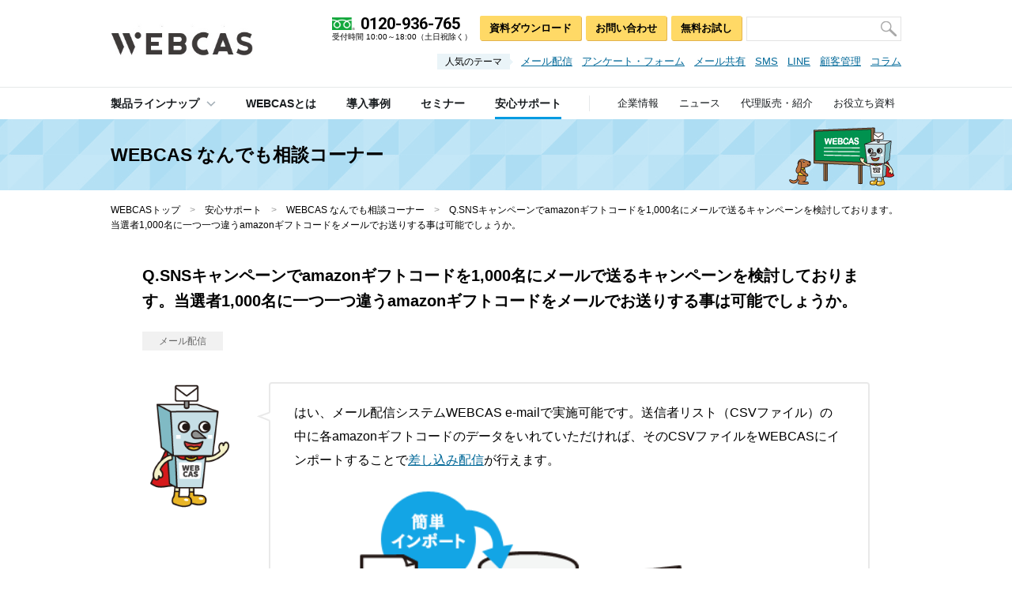

--- FILE ---
content_type: text/html; charset=UTF-8
request_url: https://www.webcas.jp/support/support1010/
body_size: 8820
content:


<!DOCTYPE html>
<html lang="ja">


			<head>
    			<meta charset="UTF-8">
    			<meta http-equiv="X-UA-Compatible" content="IE=edge">
    			<meta name="format-detection" content="telephone=no">
    			<meta name="viewport" content="width=device-width,minimum-scale=1.0,maximum-scale=1.0,user-scalable=no">
    		

<!-- Google Tag Manager -->
<script>(function(w,d,s,l,i){w[l]=w[l]||[];w[l].push({'gtm.start': new Date().getTime(),event:'gtm.js'});var f=d.getElementsByTagName(s)[0], j=d.createElement(s),dl=l!='dataLayer'?'&l='+l:'';j.async=true;j.src= 'https://www.googletagmanager.com/gtm.js?id='+i+dl;f.parentNode.insertBefore(j,f);})(window,document,'script','dataLayer','GTM-W2D9F8D');</script>
<!-- End Google Tag Manager -->
<meta name='robots' content='index, follow, max-image-preview:large, max-snippet:-1, max-video-preview:-1' />
	<style>img:is([sizes="auto" i], [sizes^="auto," i]) { contain-intrinsic-size: 3000px 1500px }</style>
	
	<!-- This site is optimized with the Yoast SEO plugin v23.9 - https://yoast.com/wordpress/plugins/seo/ -->
	<title>Q.SNSキャンペーンでamazonギフトコードを1,000名にメールで送るキャンペーンを検討しております。当選者1,000名に一つ一つ違うamazonギフトコードをメールでお送りする事は可能でしょうか。 | コミュニケーションシステムWEBCAS</title>
	<meta name="description" content="はい、メール配信システムWEBCAS e-mailで実施可能です。送信者リスト（CSVファイル）の中に各amazonギフトコードのデータをいれていただければ、そのCSVファイルをWEBCASにインポートすることで差し込み配信が行えます。" />
	<link rel="canonical" href="https://www.webcas.jp/support/support1010/" />
	<meta property="og:locale" content="ja_JP" />
	<meta property="og:type" content="article" />
	<meta property="og:title" content="Q.SNSキャンペーンでamazonギフトコードを1,000名にメールで送るキャンペーンを検討しております。当選者1,000名に一つ一つ違うamazonギフトコードをメールでお送りする事は可能でしょうか。 | コミュニケーションシステムWEBCAS" />
	<meta property="og:description" content="はい、メール配信システムWEBCAS e-mailで実施可能です。送信者リスト（CSVファイル）の中に各amazonギフトコードのデータをいれていただければ、そのCSVファイルをWEBCASにインポートすることで差し込み配信が行えます。" />
	<meta property="og:url" content="https://www.webcas.jp/support/support1010/" />
	<meta property="og:site_name" content="コミュニケーションシステムWEBCAS" />
	<meta property="article:publisher" content="https://www.facebook.com/webcasjp/" />
	<meta property="article:modified_time" content="2023-12-28T15:26:08+00:00" />
	<meta property="og:image" content="https://www.webcas.jp/wp/wp-content/uploads/webcas_fb.png" />
	<meta property="og:image:width" content="1200" />
	<meta property="og:image:height" content="630" />
	<meta property="og:image:type" content="image/png" />
	<meta name="twitter:card" content="summary_large_image" />
	<meta name="twitter:site" content="@wowworld_inc" />
	<!-- / Yoast SEO plugin. -->


<link rel='dns-prefetch' href='//fonts.googleapis.com' />
<link rel='stylesheet' id='wp-block-library-css' href='https://www.webcas.jp/wp/wp-includes/css/dist/block-library/style.min.css' type='text/css' media='all' />
<style id='classic-theme-styles-inline-css' type='text/css'>
/*! This file is auto-generated */
.wp-block-button__link{color:#fff;background-color:#32373c;border-radius:9999px;box-shadow:none;text-decoration:none;padding:calc(.667em + 2px) calc(1.333em + 2px);font-size:1.125em}.wp-block-file__button{background:#32373c;color:#fff;text-decoration:none}
</style>
<style id='global-styles-inline-css' type='text/css'>
:root{--wp--preset--aspect-ratio--square: 1;--wp--preset--aspect-ratio--4-3: 4/3;--wp--preset--aspect-ratio--3-4: 3/4;--wp--preset--aspect-ratio--3-2: 3/2;--wp--preset--aspect-ratio--2-3: 2/3;--wp--preset--aspect-ratio--16-9: 16/9;--wp--preset--aspect-ratio--9-16: 9/16;--wp--preset--color--black: #000000;--wp--preset--color--cyan-bluish-gray: #abb8c3;--wp--preset--color--white: #ffffff;--wp--preset--color--pale-pink: #f78da7;--wp--preset--color--vivid-red: #cf2e2e;--wp--preset--color--luminous-vivid-orange: #ff6900;--wp--preset--color--luminous-vivid-amber: #fcb900;--wp--preset--color--light-green-cyan: #7bdcb5;--wp--preset--color--vivid-green-cyan: #00d084;--wp--preset--color--pale-cyan-blue: #8ed1fc;--wp--preset--color--vivid-cyan-blue: #0693e3;--wp--preset--color--vivid-purple: #9b51e0;--wp--preset--gradient--vivid-cyan-blue-to-vivid-purple: linear-gradient(135deg,rgba(6,147,227,1) 0%,rgb(155,81,224) 100%);--wp--preset--gradient--light-green-cyan-to-vivid-green-cyan: linear-gradient(135deg,rgb(122,220,180) 0%,rgb(0,208,130) 100%);--wp--preset--gradient--luminous-vivid-amber-to-luminous-vivid-orange: linear-gradient(135deg,rgba(252,185,0,1) 0%,rgba(255,105,0,1) 100%);--wp--preset--gradient--luminous-vivid-orange-to-vivid-red: linear-gradient(135deg,rgba(255,105,0,1) 0%,rgb(207,46,46) 100%);--wp--preset--gradient--very-light-gray-to-cyan-bluish-gray: linear-gradient(135deg,rgb(238,238,238) 0%,rgb(169,184,195) 100%);--wp--preset--gradient--cool-to-warm-spectrum: linear-gradient(135deg,rgb(74,234,220) 0%,rgb(151,120,209) 20%,rgb(207,42,186) 40%,rgb(238,44,130) 60%,rgb(251,105,98) 80%,rgb(254,248,76) 100%);--wp--preset--gradient--blush-light-purple: linear-gradient(135deg,rgb(255,206,236) 0%,rgb(152,150,240) 100%);--wp--preset--gradient--blush-bordeaux: linear-gradient(135deg,rgb(254,205,165) 0%,rgb(254,45,45) 50%,rgb(107,0,62) 100%);--wp--preset--gradient--luminous-dusk: linear-gradient(135deg,rgb(255,203,112) 0%,rgb(199,81,192) 50%,rgb(65,88,208) 100%);--wp--preset--gradient--pale-ocean: linear-gradient(135deg,rgb(255,245,203) 0%,rgb(182,227,212) 50%,rgb(51,167,181) 100%);--wp--preset--gradient--electric-grass: linear-gradient(135deg,rgb(202,248,128) 0%,rgb(113,206,126) 100%);--wp--preset--gradient--midnight: linear-gradient(135deg,rgb(2,3,129) 0%,rgb(40,116,252) 100%);--wp--preset--font-size--small: 13px;--wp--preset--font-size--medium: 20px;--wp--preset--font-size--large: 36px;--wp--preset--font-size--x-large: 42px;--wp--preset--spacing--20: 0.44rem;--wp--preset--spacing--30: 0.67rem;--wp--preset--spacing--40: 1rem;--wp--preset--spacing--50: 1.5rem;--wp--preset--spacing--60: 2.25rem;--wp--preset--spacing--70: 3.38rem;--wp--preset--spacing--80: 5.06rem;--wp--preset--shadow--natural: 6px 6px 9px rgba(0, 0, 0, 0.2);--wp--preset--shadow--deep: 12px 12px 50px rgba(0, 0, 0, 0.4);--wp--preset--shadow--sharp: 6px 6px 0px rgba(0, 0, 0, 0.2);--wp--preset--shadow--outlined: 6px 6px 0px -3px rgba(255, 255, 255, 1), 6px 6px rgba(0, 0, 0, 1);--wp--preset--shadow--crisp: 6px 6px 0px rgba(0, 0, 0, 1);}:where(.is-layout-flex){gap: 0.5em;}:where(.is-layout-grid){gap: 0.5em;}body .is-layout-flex{display: flex;}.is-layout-flex{flex-wrap: wrap;align-items: center;}.is-layout-flex > :is(*, div){margin: 0;}body .is-layout-grid{display: grid;}.is-layout-grid > :is(*, div){margin: 0;}:where(.wp-block-columns.is-layout-flex){gap: 2em;}:where(.wp-block-columns.is-layout-grid){gap: 2em;}:where(.wp-block-post-template.is-layout-flex){gap: 1.25em;}:where(.wp-block-post-template.is-layout-grid){gap: 1.25em;}.has-black-color{color: var(--wp--preset--color--black) !important;}.has-cyan-bluish-gray-color{color: var(--wp--preset--color--cyan-bluish-gray) !important;}.has-white-color{color: var(--wp--preset--color--white) !important;}.has-pale-pink-color{color: var(--wp--preset--color--pale-pink) !important;}.has-vivid-red-color{color: var(--wp--preset--color--vivid-red) !important;}.has-luminous-vivid-orange-color{color: var(--wp--preset--color--luminous-vivid-orange) !important;}.has-luminous-vivid-amber-color{color: var(--wp--preset--color--luminous-vivid-amber) !important;}.has-light-green-cyan-color{color: var(--wp--preset--color--light-green-cyan) !important;}.has-vivid-green-cyan-color{color: var(--wp--preset--color--vivid-green-cyan) !important;}.has-pale-cyan-blue-color{color: var(--wp--preset--color--pale-cyan-blue) !important;}.has-vivid-cyan-blue-color{color: var(--wp--preset--color--vivid-cyan-blue) !important;}.has-vivid-purple-color{color: var(--wp--preset--color--vivid-purple) !important;}.has-black-background-color{background-color: var(--wp--preset--color--black) !important;}.has-cyan-bluish-gray-background-color{background-color: var(--wp--preset--color--cyan-bluish-gray) !important;}.has-white-background-color{background-color: var(--wp--preset--color--white) !important;}.has-pale-pink-background-color{background-color: var(--wp--preset--color--pale-pink) !important;}.has-vivid-red-background-color{background-color: var(--wp--preset--color--vivid-red) !important;}.has-luminous-vivid-orange-background-color{background-color: var(--wp--preset--color--luminous-vivid-orange) !important;}.has-luminous-vivid-amber-background-color{background-color: var(--wp--preset--color--luminous-vivid-amber) !important;}.has-light-green-cyan-background-color{background-color: var(--wp--preset--color--light-green-cyan) !important;}.has-vivid-green-cyan-background-color{background-color: var(--wp--preset--color--vivid-green-cyan) !important;}.has-pale-cyan-blue-background-color{background-color: var(--wp--preset--color--pale-cyan-blue) !important;}.has-vivid-cyan-blue-background-color{background-color: var(--wp--preset--color--vivid-cyan-blue) !important;}.has-vivid-purple-background-color{background-color: var(--wp--preset--color--vivid-purple) !important;}.has-black-border-color{border-color: var(--wp--preset--color--black) !important;}.has-cyan-bluish-gray-border-color{border-color: var(--wp--preset--color--cyan-bluish-gray) !important;}.has-white-border-color{border-color: var(--wp--preset--color--white) !important;}.has-pale-pink-border-color{border-color: var(--wp--preset--color--pale-pink) !important;}.has-vivid-red-border-color{border-color: var(--wp--preset--color--vivid-red) !important;}.has-luminous-vivid-orange-border-color{border-color: var(--wp--preset--color--luminous-vivid-orange) !important;}.has-luminous-vivid-amber-border-color{border-color: var(--wp--preset--color--luminous-vivid-amber) !important;}.has-light-green-cyan-border-color{border-color: var(--wp--preset--color--light-green-cyan) !important;}.has-vivid-green-cyan-border-color{border-color: var(--wp--preset--color--vivid-green-cyan) !important;}.has-pale-cyan-blue-border-color{border-color: var(--wp--preset--color--pale-cyan-blue) !important;}.has-vivid-cyan-blue-border-color{border-color: var(--wp--preset--color--vivid-cyan-blue) !important;}.has-vivid-purple-border-color{border-color: var(--wp--preset--color--vivid-purple) !important;}.has-vivid-cyan-blue-to-vivid-purple-gradient-background{background: var(--wp--preset--gradient--vivid-cyan-blue-to-vivid-purple) !important;}.has-light-green-cyan-to-vivid-green-cyan-gradient-background{background: var(--wp--preset--gradient--light-green-cyan-to-vivid-green-cyan) !important;}.has-luminous-vivid-amber-to-luminous-vivid-orange-gradient-background{background: var(--wp--preset--gradient--luminous-vivid-amber-to-luminous-vivid-orange) !important;}.has-luminous-vivid-orange-to-vivid-red-gradient-background{background: var(--wp--preset--gradient--luminous-vivid-orange-to-vivid-red) !important;}.has-very-light-gray-to-cyan-bluish-gray-gradient-background{background: var(--wp--preset--gradient--very-light-gray-to-cyan-bluish-gray) !important;}.has-cool-to-warm-spectrum-gradient-background{background: var(--wp--preset--gradient--cool-to-warm-spectrum) !important;}.has-blush-light-purple-gradient-background{background: var(--wp--preset--gradient--blush-light-purple) !important;}.has-blush-bordeaux-gradient-background{background: var(--wp--preset--gradient--blush-bordeaux) !important;}.has-luminous-dusk-gradient-background{background: var(--wp--preset--gradient--luminous-dusk) !important;}.has-pale-ocean-gradient-background{background: var(--wp--preset--gradient--pale-ocean) !important;}.has-electric-grass-gradient-background{background: var(--wp--preset--gradient--electric-grass) !important;}.has-midnight-gradient-background{background: var(--wp--preset--gradient--midnight) !important;}.has-small-font-size{font-size: var(--wp--preset--font-size--small) !important;}.has-medium-font-size{font-size: var(--wp--preset--font-size--medium) !important;}.has-large-font-size{font-size: var(--wp--preset--font-size--large) !important;}.has-x-large-font-size{font-size: var(--wp--preset--font-size--x-large) !important;}
:where(.wp-block-post-template.is-layout-flex){gap: 1.25em;}:where(.wp-block-post-template.is-layout-grid){gap: 1.25em;}
:where(.wp-block-columns.is-layout-flex){gap: 2em;}:where(.wp-block-columns.is-layout-grid){gap: 2em;}
:root :where(.wp-block-pullquote){font-size: 1.5em;line-height: 1.6;}
</style>
<link rel='stylesheet' id='otoso_css_reset-css' href='https://www.webcas.jp/common/css/reset.css' type='text/css' media='all' />
<link rel='stylesheet' id='otoso_css_screen-css' href='https://www.webcas.jp/common/css/screen.css' type='text/css' media='screen and (min-width: 769px)' />
<link rel='stylesheet' id='otoso_css_widget-css' href='https://www.webcas.jp/common/css/widget.css' type='text/css' media='screen and (min-width: 769px)' />
<link rel='stylesheet' id='otoso_css_contents-css' href='https://www.webcas.jp/common/css/contents.css' type='text/css' media='screen and (min-width: 769px)' />
<link rel='stylesheet' id='otoso_css_bxslider-css' href='https://www.webcas.jp/common/css/jquery.bxslider.css' type='text/css' media='screen and (min-width: 769px)' />
<link rel='stylesheet' id='otoso_css_screen_sp-css' href='https://www.webcas.jp/common/css/screen_sp.css' type='text/css' media='screen and (max-width: 768px) and (min-width: 0px)' />
<link rel='stylesheet' id='otoso_css_widget_sp-css' href='https://www.webcas.jp/common/css/widget_sp.css' type='text/css' media='screen and (max-width: 768px) and (min-width: 0px)' />
<link rel='stylesheet' id='otoso_css_contents_sp-css' href='https://www.webcas.jp/common/css/contents_sp.css' type='text/css' media='screen and (max-width: 768px) and (min-width: 0px)' />
<link rel='stylesheet' id='otoso_css_bxslider_sp-css' href='https://www.webcas.jp/common/css/jquery.bxslider_sp.css' type='text/css' media='screen and (max-width: 768px) and (min-width: 0px)' />
<link rel='stylesheet' id='otoso_css_googlefont-css' href='//fonts.googleapis.com/css?family=Roboto%3A400%2C400i%2C500%2C700%2C700i&#038;ver=6.7.1' type='text/css' media='all' />
<!--[if lt IE 9]>
<link rel='stylesheet' id='otoso_css_ie8-css' href='https://www.webcas.jp/common/css/ie8.css' type='text/css' media='all' />
<![endif]-->
<!--[if IE]>
<link rel='stylesheet' id='otoso_css_ie-css' href='https://www.webcas.jp/common/css/ie.css' type='text/css' media='all' />
<![endif]-->
<script type="text/javascript" src="https://www.webcas.jp/common/lib/jquery.js" id="otoso_js_jquery-js"></script>
<script type="text/javascript" src="https://www.webcas.jp/common/lib/jquery.easing.js" id="otoso_js_jquery_easing-js"></script>
<script type="text/javascript" src="https://www.webcas.jp/common/lib/jquery.tile.js" id="otoso_js_jquery_tile-js"></script>
<script type="text/javascript" src="https://www.webcas.jp/common/lib/jquery.bxslider.js" id="otoso_js_jquery_bxslider-js"></script>
<script type="text/javascript" src="https://www.webcas.jp/common/lib/jquery.ba-hashchange.js" id="otoso_js_hash-js"></script>
<script type="text/javascript" src="https://www.webcas.jp/common/lib/scroller.js" id="otoso_js_scroller-js"></script>
<script type="text/javascript" src="https://www.webcas.jp/common/lib/rollover.js" id="otoso_js_rollover-js"></script>
<script type="text/javascript" src="https://www.webcas.jp/common/js/common.js" id="otoso_js_common-js"></script>
<!--[if lt IE 9]>
<script type="text/javascript" src="https://www.webcas.jp/common/lib/html5shiv.js" id="otoso_js_html5shiv-js"></script>
<![endif]-->
<!--[if lt IE 9]>
<script type="text/javascript" src="https://www.webcas.jp/common/lib/selectivizr.js" id="otoso_js_selectivizr-js"></script>
<![endif]-->
<style type="text/css">.recentcomments a{display:inline !important;padding:0 !important;margin:0 !important;}</style><script type="application/ld+json">
                    {
				      "@context": "https://schema.org",
				      "@type": "BreadcrumbList",
				      "itemListElement": [{
					"@type": "ListItem",
		            "position": 1,
					"name": "WEBCASトップ",
					"item": "https://www.webcas.jp"},{
					"@type": "ListItem",
		            "position": 2,
					"name": "安心サポート",
					"item": "https://www.webcas.jp/contact/"},{
					"@type": "ListItem",
		            "position": 3,
					"name": "WEBCAS なんでも相談コーナー",
					"item": "https://www.webcas.jp/support/"},{
					"@type": "ListItem",
		            "position": 4,
					"name": "Q.SNSキャンペーンでamazonギフトコードを1,000名にメールで送るキャンペーンを検討しております。当選者1,000名に一つ一つ違うamazonギフトコードをメールでお送りする事は可能でしょうか。"}]
		    }
		    </script>
		
				<link rel="start" href="/" />
				<link rel="alternate" type="application/rss+xml" title="株式会社WOW WORLD" href="https://www.webcas.jp/bizasp/index.php?a=ANRS001&amp;corpId=atc090045" />
				
				<link rel="icon" href="/favicon.ico">
				<link rel="icon" href="/favicon.png" sizes="192x192" type="image/png">
				<link rel="apple-touch-icon" href="/apple-touch-icon.png" sizes="152x152">
			</head>
			<body id="support_detail" class="contact">
<!-- Google Tag Manager (noscript) -->
<noscript><iframe src="https://www.googletagmanager.com/ns.html?id=GTM-W2D9F8D" height="0" width="0" style="display:none;visibility:hidden"></iframe></noscript>
<!-- End Google Tag Manager (noscript) -->


		    <!--=========== CONTAINER ============-->
            <div id="container" class="clearfix">
		
            <!--=========== HEADER ============-->
            <header>
            
	            
		<div class="inner fixed">
            <p id="logo"><a href="/"><img src="https://www.webcas.jp/wp/wp-content/uploads/hdr_logo.png" alt="WEBCAS" width="180" itemprop="logo" /></a></p>
            <p class="nav_menu pc_hidden"><img src="/common/img/hdr_nav_menu.png" alt="メニュー" height="19" /></p>
            
            <p class="logo_tel pc_hidden"><a class="sp_tel" href="tel:0120-936-765"><img src="/common/img/hdr_nav_tel.png" alt="お電話" width="51" /></a></p>
            <p class="logo_contact pc_hidden"><a href="https://www.webcas.jp/form/webcas-inquiry-input" target="_blank"><img src="/common/img/hdr_nav_contact.png" alt="お問い合わせ" width="51" /></a></p>
            
            <p class="nav_close pc_hidden"><img src="/common/img/hdr_nav_close.png" alt="close" width="47" /></p>
        </div><!-- /inner -->
		
	            
	            <div class="overlay"></div>
	            <div class="menu">
	                <div class="menu_inner">
	                   
	                   
            <nav id="gnav">
                <ul class="clearfix">
                    <li class="gnav_products"><span><em><a href="/products/">製品ラインナップ</a><span class="toggle pc_hidden"></span></em>
            
                        <div class="sec_dropdown clearfix">
                            <div class="inner">
                                <div class="ls">
                                    <div class="col">
                                        <dl><dt>メッセージを届ける</dt><dd><a href="https://www.webcas.jp/email/" >メール配信システム</a></dd><dd><a href="https://www.webcas.jp/email/feature/relayserver/" >メールリレーサーバ</a></dd><dd><a href="https://www.webcas.jp/sms/" >SMS配信システム</a></dd><dd><a href="https://www.webcas.jp/talk/" >LINEメッセージ配信システム</a></dd><dd><a href="https://www.webcas.jp/apppush/" >アプリプッシュ・アプリ内メッセージ配信システム</a></dd></dl><dl><dt>声を集める・理解する</dt><dd><a href="https://www.webcas.jp/formulator/" >アンケート・フォーム作成システム</a></dd></dl>
                                    </div><!-- /col -->
            
                                    <div class="col">
                                        <dl><dt>問い合わせに対応する</dt><dd><a href="https://www.webcas.jp/mailcenter/" >問い合わせメール共有システム</a></dd></dl><dl><dt>会員登録の仕組みを作る</dt><dd><a href="https://www.webcas.jp/crm/" >顧客管理システム</a></dd></dl><dl><dt>マーケティングコミュニケーション支援</dt><dd><a href="https://www.webcas.jp/email/feature/mailmag/" >メルマガ制作サービス</a></dd><dd><a href="https://www.webcas.jp/formulator/feature/create/" >Webアンケート制作代行サービス</a></dd></dl>
                                    </div><!-- /col -->
                                </div><!-- /ls -->
            
                                <div class="rs">
                                    <div class="col">
                                        <dl><dt>用途から探す</dt><dd><a href="https://www.webcas.jp/crm/memberlp/" >会員を集めたい（会員受付・顧客管理）</a></dd><dd><a href="https://www.webcas.jp/email/feature/speed/" >大量の顧客にメールを一斉配信したい</a></dd><dd><a href="https://www.webcas.jp/email/feature/mailmag/" >メルマガ制作について相談したい</a></dd><dd><a href="https://www.webcas.jp/email/feature/db/" >既存システムとメール配信を連携したい</a></dd><dd><a href="https://www.webcas.jp/sms/" >SMSを配信したい</a></dd><dd><a href="https://www.webcas.jp/formulator/feature/enquete/" >Webアンケートを作りたい</a></dd><dd><a href="https://www.webcas.jp/formulator/feature/campaign/" >キャンペーン応募フォームを作りたい</a></dd><dd><a href="https://www.webcas.jp/email/feature/csv/" >一番安い方法でメールを配信したい</a></dd><dd><a href="https://www.webcas.jp/email/feature/relayserver/" >メール配信機能を強化したい（リレーサーバ）</a></dd><dd><a href="https://www.webcas.jp/talk/" >LINEでパーソナライズメッセージを配信したい</a></dd><dd><a href="https://www.webcas.jp/formulator/feature/webform/" >問い合わせフォームを作りたい</a></dd><dd><a href="https://www.webcas.jp/formulator/feature/seminar/" >セミナー受付フォームを作りたい</a></dd></dl>
                                    </div><!-- /col -->
                                </div><!-- /rs -->
                            </div><!-- /inner -->
                        </div><!-- /sec_dropdown -->
                        </span>
                    </li>
            
                    <li class="gnav_webcas"><a href="/webcas/"><span>WEBCASとは</span></a></li>
                    <li class="gnav_casestudy"><a href="/casestudy/"><span>導入事例</span></a></li>
                    <li class="gnav_seminar"><a href="/seminar/"><span>セミナー</span></a></li>
                    <li class="gnav_contact"><a href="/contact/"><span>安心サポート</span></a></li>
                    
                    
                    
                    <li class="gnav_inquiry"><a href="https://www.webcas.jp/form/webcas-inquiry-input" target="_blank">お問い合わせ</a></li>
                    <li class="gnav_tel" itemscope itemtype="http://schema.org/Corporation"><img src="/common/img/icon_tel.png" alt="" width="29" /><span class="wf"><a class="sp_tel" href="tel:0120936765"><span class="sec_prop" itemprop="telephone">0120-936-765</span></a></span><span class="note">受付時間 10:00～18:00（土日祝除く）</span></li>
                    
                    <li class="gnav_company"><a href="/company/"><span>企業情報</span></a></li>
                    <li class="gnav_newsrelease"><a href="/newsrelease/"><span>ニュース</span></a></li>
                    <li class="gnav_partner"><a href="/partner/"><span>代理販売・紹介</span></a></li>
                    <li class="gnav_library"><a href="/library/"><span>お役立ち資料</span></a></li>
                </ul>
            
                <span id="slide_line"></span>
            </nav><!-- /gnav -->
	            
	                    <div class="inner">
	                        <div class="hnav clearfix">
	                            <p class="tel" itemscope itemtype="http://schema.org/Corporation"><em class="pc_hidden"><span>お電話でのお問い合わせ</span></em><img src="/common/img/icon_tel.png" alt="" width="29" /><span class="wf"><a class="sp_tel" href="tel:0120936765"><span class="sec_prop" itemprop="telephone">0120-936-765</span></a></span><span class="note">受付時間 10:00～18:00（土日祝除く）</span></p>
	                            <nav>
	                                <ul class="clearfix">
	                                    <li><a href="https://www.webcas.jp/form/document-input " target="_blank">資料ダウンロード</a></li>
	                                    <li><a href="https://www.webcas.jp/form/webcas-inquiry-input" target="_blank">お問い合わせ</a></li>
	                                    <li><a href="https://www.webcas.jp/form/trial-input " target="_blank">無料お試し</a></li>
	                                </ul>
	                            </nav>
	                            
	                            
                <div class="sec_search">
                    <form name="AccelaBizSearchASPForm" id="bizsearchAspForm" action="/bizasp/index.php" method="get" class="clearfix">
                        <div id="bizsearchAspFormout">
                            <p class="search_field"><input type="text" name="q" value="" id="bizsearchAspQuery" /></p>
                            <p class="search_bt"><input name="input" type="image" src="/common/img/hdr_nav_search.png" class="fmbtn" /></p>
                        </div>
                        <input type="hidden" name="corpId" value="atc090045" id="bizsearchAspCorpId" />
                        <input type="hidden" name="en" value="" />
                    </form>
                </div><!-- /sec_search -->
                
	                            
	                        </div><!-- /hnav -->
	                        
	                        
            <div class="sec_popular_theme">
                <dl>
                    <dt><span>人気のテーマ</span></dt>
                    <dd>
                        <ul class="clearfix">
                            
                            <li><a href="https://www.webcas.jp/email/" >メール配信</a></li><li><a href="https://www.webcas.jp/formulator/" >アンケート・フォーム</a></li><li><a href="https://www.webcas.jp/mailcenter/" >メール共有</a></li><li><a href="https://www.webcas.jp/sms/" >SMS</a></li><li><a href="https://www.webcas.jp/talk/" >LINE</a></li><li><a href="https://www.webcas.jp/crm/" >顧客管理</a></li><li><a href="https://www.webcas.jp/knowhow/" >コラム</a></li>
                            
                        </ul>
                    </dd>
                </dl>
            </div><!-- /sec_popular_theme -->
	    
	                        
	                    </div><!-- /inner -->
	                </div><!-- /menu_inner -->
	            </div><!-- /menu -->
            </header>
            <!--=========== /HEADER ============-->
        <!--=========== CONTENTS ============--><div id="contents">
            <nav class="sec_inquiry">
                <ul>
                    <li><a href="https://www.webcas.jp/form/document-input " target="_blank">資料ダウンロード</a></li>
                    <li><a href="https://www.webcas.jp/form/webcas-inquiry-input" target="_blank">お問い合わせ</a></li>
                    <li><a href="https://www.webcas.jp/form/trial-input " target="_blank">無料お試し</a></li>
                </ul>
            </nav><!-- /sec_inquiry -->
	    



		<div class="h_lv_01 h_lv_01_s">
			<div class="h_lv_01_inner">
				<div>
					<p>WEBCAS なんでも相談コーナー</p>
					<p class="bg sp_hidden"><img src="https://www.webcas.jp/wp/wp-content/uploads/bg_h1_s-1.png" alt="WEBCASセミナー" height="90" /></p>
					<p class="sec_bt_01 pc_hidden"><a href="https://www.webcas.jp/support/">トップ</a></p>
				</div>
			</div><!-- /h_lv_01_inner -->
		</div><!-- /h_lv_01 -->
		
<!--=========== WRPPER ============-->
<div id="wrapper" class="clearfix">
	
	<div class="sec_inner clearfix">
		
		
				<div class="bread_crumbs sp_hidden" itemscope itemtype="http://schema.org/WebPage">
					<p itemprop="breadcrumb"><a href="https://www.webcas.jp">WEBCASトップ</a>　<span>&gt;</span>　<a href="https://www.webcas.jp/contact/">安心サポート</a>　<span>&gt;</span>　<a href="https://www.webcas.jp/support/">WEBCAS なんでも相談コーナー</a>　<span>&gt;</span>　<em>Q.SNSキャンペーンでamazonギフトコードを1,000名にメールで送るキャンペーンを検討しております。当選者1,000名に一つ一つ違うamazonギフトコードをメールでお送りする事は可能でしょうか。</em></p>
				</div><!-- /bread_crumbs -->
					
		<div class="sec_faq" itemscope itemtype="http://schema.org/Question">
			
			<h1 itemprop="text">Q.SNSキャンペーンでamazonギフトコードを1,000名にメールで送るキャンペーンを検討しております。当選者1,000名に一つ一つ違うamazonギフトコードをメールでお送りする事は可能でしょうか。</h1>			
			
			<div class="clearfix">
				<p class="cat">メール配信</p>
			</div>
					
			<div class="sec_mod_qa clearfix" itemprop="acceptedAnswer" itemscope
					     itemtype="http://schema.org/Answer">
						<div class="sec_mod_fukidashi_01 clearfix">
							<div class="thumb clearfix"><img src="https://www.webcas.jp/wp/wp-content/uploads/img_faq_02.png" alt="WEBCASの公式キャラクター「ウェブキャスボ」" width="100"/></div><div class="fukidashi"><p itemprop="text">はい、メール配信システムWEBCAS e-mailで実施可能です。送信者リスト（CSVファイル）の中に各amazonギフトコードのデータをいれていただければ、そのCSVファイルをWEBCASにインポートすることで<a href="https://www.webcas.jp/email/feature/putin/">差し込み配信</a>が行えます。</p>
			<p class="pic sp_hidden" itemscope itemtype="http://schema.org/ImageObject" itemprop="image">
				<img src="https://www.webcas.jp/wp/wp-content/uploads/2021/08/e2f4a28acb7d04cc1bc7568618e80d75.png" alt="Amazonギフトコードのメール配信" width="696"/>
				<meta itemprop="url" content="https://www.webcas.jp/wp/wp-content/uploads/2021/08/e2f4a28acb7d04cc1bc7568618e80d75.png">
				<meta itemprop="width" content="551">
				<meta itemprop="height" content="193">
			</p>
			<p class="pic pc_hidden" itemscope itemtype="http://schema.org/ImageObject" itemprop="image">
				<img src="https://www.webcas.jp/wp/wp-content/uploads/2021/08/e2f4a28acb7d04cc1bc7568618e80d75.png" alt="Amazonギフトコードのメール配信" width="100%"/>
				<meta itemprop="url" content="https://www.webcas.jp/wp/wp-content/uploads/2021/08/e2f4a28acb7d04cc1bc7568618e80d75.png">
				<meta itemprop="width" content="551">
				<meta itemprop="height" content="193">
			</p>
		<ul class="link"><li><a href="https://www.webcas.jp/form/document-input" target="_blank">WEBCASシリーズの資料をダウンロードする</a></li></ul><p itemprop="text"><a href="https://www.webcas.jp/webcas/">WEBCAS（ウェブキャス）とは >></a></p><span class="bullet"><img src="/common/img/bg_fukidashi_01.png" alt="" width="17" /></span>
					</div><!-- /fukidashi -->
				</div><!-- /sec_mod_fukidashi_01 -->
				</div><!-- /sec_mod_qa -->			
			
			<dl class="sec_keyword clearfix">
				<dt>キーワード</dt>
				<dd><ul><li>CSVインポート</li></dd></ul>
			</dl><!-- /sec_keyword -->
					
						
			
		<div class="sec_mod_contact_01 clearfix">
					<div class="inner clearfix">
						<p class="h">WEBCASの資料（PDF）をメールで受け取れます</p>
						
						<div class="ms">
							<div class="tel"><img src="/common/img/icon_tel.png" alt="" width="43"/><span class="wf"><a
									class="sp_tel" href="tel:0120936765">0120-936-765</a></span><span class="note">受付時間 10:00～18:00（土日祝除く）</span>
							</div>
							<div class="sec_bt_03"><a
									href="https://www.webcas.jp/form/document-input" target="_blank"><span>資料ダウンロード</span></a></div>
						</div><!-- /ms -->
					</div><!-- /inner -->
				</div><!-- /sec_mod_contact_01 -->
					
			<div class="sec_bt_02"><a href="https://www.webcas.jp/support/product/email/">メール配信システム<br class="br_sp"> ご相談一覧へ戻る</a></div>		
		</div><!-- /sec_faq -->
	
	</div><!-- /sec_inner -->

</div>
<!--=========== /WRPPER ============-->


				<div class="bread_crumbs pc_hidden" itemscope itemtype="http://schema.org/WebPage">
					<p itemprop="breadcrumb"><a href="https://www.webcas.jp">WEBCASトップ</a>　<span>&gt;</span>　<a href="https://www.webcas.jp/contact/">安心サポート</a>　<span>&gt;</span>　<a href="https://www.webcas.jp/support/">WEBCAS なんでも相談コーナー</a>　<span>&gt;</span>　<em>Q.SNSキャンペーンでamazonギフトコードを1,000名にメールで送るキャンペーンを検討しております。当選者1,000名に一つ一つ違うamazonギフトコードをメールでお送りする事は可能でしょうか。</em></p>
				</div><!-- /bread_crumbs -->
			


		    </div>
			<!--=========== /CONTENTS ============-->
		
<!--=========== FOOTER ============-->
<footer>

    
			<div class="inner">
		        <div class="ms clearfix">
		            <div class="ls">
		                <dl itemscope itemtype="http://schema.org/Corporation">
		                    <dt itemprop="name">株式会社WOW WORLD<br>(旧・株式会社エイジア)</dt>
		                    <dd itemprop="address" itemscope itemtype="http://schema.org/PostalAddress"><span itemprop="addressRegion">（東京本社）<br>東京都</span><span itemprop="addressLocality">品川区</span><span itemprop="streetAddress">西五反田7-20-9<br />
		KDX西五反田ビル4階<br><br>（大阪オフィス）<br>大阪府大阪市北区梅田1-1-3<br>大阪駅前第3ビル25階</span></dd>
		                </dl>
		                <p><img src="https://www.webcas.jp/wp/wp-content/uploads/ftr_img_01-1-1.png" alt="ISMS,Pマーク" width="182" /></p>
		                <p class="cyusyaku_s">ISMS対象：東京本社<p>
		            </div><!-- /ls -->

		            <div class="rs">
		                <p class="tel" itemscope itemtype="http://schema.org/Corporation"><em class="pc_hidden"><span>お電話でのお問い合わせ</span></em><img src="/common/img/icon_tel.png" alt="" width="43" /><span class="wf"><a class="sp_tel" href="tel:0120936765"><span class="sec_prop" itemprop="telephone">0120-936-765</span></a></span><span class="note">受付時間 10:00～18:00（土日祝除く）</span></p>

		                <nav>
		                    <ul>
		                        <li><a href="https://www.webcas.jp/form/document-input " target="_blank"><span>資料ダウンロード</span><img class="sp_hidden" src="/common/img/ftr_img_02.png" alt="お気軽に！" /></a></li>
		                        <li><a href="https://www.webcas.jp/form/webcas-inquiry-input" target="_blank"><span>お問い合わせ</span></a></li>
		                        <li><a href="https://www.webcas.jp/form/trial-input " target="_blank"><span>無料お試し</span></a></li>
		                    </ul>
		                </nav>
		            </div><!-- /rs -->
		        </div><!-- /ms -->
		    </div><!-- /inner -->
			
    

		    <nav class="fnav">
		        <div class="inner clearfix">
		            <div class="col">
		                <dl><dt><a href="https://www.webcas.jp/" ><span>WEBCASトップ</span></a></dt></dl><dl><dt><a href="https://www.webcas.jp/products/" ><span>製品ラインナップ</span></a></dt>
	                    <dd class="lineup clearfix">
	                        <div class="ls">
	                            <dl><dt>メッセージを届ける</dt><dd><a href="https://www.webcas.jp/email/" >メール配信システム</a></dd><dd><a href="https://www.webcas.jp/email/feature/relayserver/" >メールリレーサーバ</a></dd><dd><a href="https://www.webcas.jp/sms/" >SMS配信システム</a></dd><dd><a href="https://www.webcas.jp/talk/" >LINEメッセージ配信システム</a></dd><dd><a href="https://www.webcas.jp/apppush/" >アプリプッシュ・アプリ内メッセージ配信システム</a></dd></dl><dl><dt>声を集める・理解する</dt><dd><a href="https://www.webcas.jp/formulator/" >アンケート・フォーム作成システム</a></dd></dl>
	                        </div><!-- /ls -->

	                        <div class="rs">
	                            <dl><dt>問い合わせに対応する</dt><dd><a href="https://www.webcas.jp/mailcenter/" >問い合わせメール共有システム</a></dd></dl><dl><dt>会員登録の仕組みを作る</dt><dd><a href="https://www.webcas.jp/crm/" >顧客管理システム</a></dd></dl><dl><dt>マーケティングコミュニケーション支援</dt><dd><a href="https://www.webcas.jp/email/feature/mailmag/" >メルマガ制作サービス</a></dd><dd><a href="https://www.webcas.jp/formulator/feature/create/" >Webアンケート制作代行サービス</a></dd></dl>
	                        </div><!-- /rs -->
	                    </dd><!-- /lineup -->
					</dl>
		            </div><!-- /col -->

		            <div class="col">
		                <dl><dt><a href="https://www.webcas.jp/webcas/" ><span>WEBCASとは</span></a></dt></dl><dl><dt><a href="https://www.webcas.jp/casestudy/" ><span>導入事例</span></a></dt><dd><a href="https://www.webcas.jp/casestudy/list/" >導入事例一覧</a></dd></dl><dl><dt><a href="https://www.webcas.jp/seminar/" ><span>セミナー</span></a></dt></dl><dl><dt><a href="https://www.webcas.jp/contact/" ><span>安心サポート</span></a></dt><dd><a href="https://www.webcas.jp/support/" >なんでも相談コーナー</a></dd></dl>
		            </div><!-- /col -->

		            <div class="col">
		               <dl><dt><a href="https://www.webcas.jp/company/" ><span>企業情報</span></a></dt><dd><a href="https://www.webcas.jp/company/c01/" >会社概要</a></dd><dd><a href="https://www.webcas.jp/company/c02/" >アクセスマップ</a></dd><dd><a href="https://www.webcas.jp/company/c03/" >代表からのご挨拶</a></dd><dd><a href="https://www.webcas.jp/company/c05/" >キャラクターのご紹介</a></dd></dl><dl><dt><a href="https://www.webcas.jp/newsrelease/" ><span>ニュースリリース</span></a></dt><dd><a href="https://www.webcas.jp/newsrelease/productinfo/" >製品のお知らせ</a></dd><dd><a href="https://www.webcas.jp/newsrelease/interview/" >事例インタビュー</a></dd><dd><a href="https://www.webcas.jp/newsrelease/release/" >事例リリース</a></dd><dd><a href="https://www.webcas.jp/newsrelease/seminar/" >セミナー</a></dd><dd><a href="https://www.webcas.jp/newsrelease/information/" >インフォメーション</a></dd></dl><dl><dt><a href="https://www.webcas.jp/library/" ><span>お役立ち資料</span></a></dt></dl>
		            </div><!-- /col -->

		            <div class="col">
		                <dl><dt><a href="https://www.webcas.jp/knowhow/" ><span>マーケティングコミュニケーションコラム</span></a></dt><dd><a href="https://www.webcas.jp/email/knowhow/" >メールマーケティングコラム</a></dd><dd><a href="https://www.webcas.jp/formulator/knowhow/" >Webアンケート運用コラム</a></dd><dd><a href="https://www.webcas.jp/talk/knowhow/" >LINEマーケティングコラム</a></dd><dd><a href="https://www.webcas.jp/sms/knowhow/" >SMS運用コラム</a></dd><dd><a href="https://www.webcas.jp/browserpush/knowhow/" >ブラウザプッシュコラム</a></dd><dd><a href="https://www.webcas.jp/other/knowhow/" >その他マーケティングコラム</a></dd></dl><div class="s clearfix"><dl><dd><a href="https://www.webcas.jp/partner/" >WEBCASの代理販売・紹介をお考えの方へ</a></dd><dd><a href="https://www.webcas.jp/share/" >市場調査レポート</a></dd><dd><a href="https://www.webcas.jp/mailmag/" >メルマガ</a></dd></dl><dl><dd><a href="https://www.webcas.jp/form/document-input" target="_blank">資料ダウンロード</a></dd><dd><a href="https://www.webcas.jp/form/webcas-inquiry-input" target="_blank">お問い合わせ</a></dd><dd><a href="https://www.webcas.jp/form/estimate-input" target="_blank">お見積り</a></dd><dd><a href="https://www.webcas.jp/form/trial-input" target="_blank">無料お試し</a></dd></dl></div>

		                <ul class="sec_share">
		                    <li itemscope itemtype="http://schema.org/Corporation"><a href="https://www.facebook.com/webcasjp/" target="_blank" itemprop="sameAs"><img src="/common/img/ftr_icon_facebook.png" alt="Facebook" width="30" /></a></li>
		                    <li itemscope itemtype="http://schema.org/Corporation"><a href="https://twitter.com/wowworld_inc" target="_blank" itemprop="sameAs"><img src="/common/img/ftr_icon_twitter.png" alt="X(Twitter)" width="30" /></a></li>
		                </ul>
		            </div><!-- /col -->
		        </div><!-- /inner -->
		    </nav><!-- /fnav -->

		
    <p class="snav clearfix"><a href="https://www.webcas.jp/sitemap/" >サイトマップ</a><a href="https://www.wow-world.co.jp/p_policy/" target="_blank">個人情報保護方針</a><a href="https://www.wow-world.co.jp/isms_policy.html" target="_blank">情報セキュリティ方針</a><a href="https://www.wow-world.co.jp/attention.html" target="_blank">新規お取引に関する留意事項</a><a href="https://web.webcas.net/form2/pub/terms/termsofservice" target="_blank">サービス利用規約</a><a href="https://www.webcas.jp/knowhow/policy/" >コラム編集ポリシー</a></p>
    
		 <p class="copyright" itemscope itemtype="http://schema.org/Corporation"><a href="/company/" itemprop="url"><img src="https://www.webcas.jp/wp/wp-content/uploads/wow_logo.png" alt="WOW WORLD" height="30" itemprop="logo" /></a><span itemscope itemtype="http://schema.org/Organization">© <span itemprop="name">WOW WORLD Inc.</span> All Rights Reserved.</span>
    
		<p class="pagetop"><a href="#container"><img src="/common/img/pagetop.png" alt="pagetop" width="46" /></a></p>
		
    <div class="sec_following_banner sp_hidden">
					<ul class="clearfix"><li><a href="https://www.webcas.jp/seminar/" ><span>セミナーに<br>参加する</span></a></li><li><a href="https://www.webcas.jp/library/" ><span>お役立ち資料を<br>もらう</span></a></li></ul>
				</div><!-- /sec_following_banner -->
</footer><!--=========== /FOOTER ============-->


        </div>
        <!--=========== /CONTAINER ============-->
        

</body></html>




--- FILE ---
content_type: text/javascript; charset=utf-8
request_url: https://www.itreview.jp/web_api/tracking/trac_your_prospects?itr_track_vendor_session_id=&product=webcas-e-mail&custom_id=&url=https://www.webcas.jp/support/support1010/
body_size: 185
content:
/**/callback_trac({"name":"_itr_track_vendor_session_id","value":"260122-N0ZRBTO4"})

--- FILE ---
content_type: application/x-javascript
request_url: https://www.webcas.jp/common/js/common.js
body_size: 4181
content:
$(function () {
    var $win = $(window);
    $win.on('load resize', function () {
        scrollTop = $(window).scrollTop();

        if (window.innerWidth) {
            windowWidth = window.innerWidth;
        } else if (document.documentElement.clientWidth) {
            windowWidth = document.documentElement.clientWidth;
        }

        if (windowWidth > 768) {
            $('body').addClass("pc");
            $('body').removeClass("sp");
        } else {
            $('body').addClass("sp");
            $('body').removeClass("pc");
        }

        if ($("body").hasClass("sp")) {
            if (scrollTop >= 60) {
                $("header").addClass("fixed");
            } else {
                $("header").removeClass("fixed");
            }
        } else {
            $("header").removeClass("fixed");
        }
    });

    $(window).on('load scroll', function () {
        scrollTop = $(window).scrollTop();
        if (scrollTop > 0) {
            $('header').addClass("fixed3");
            $('.cnav').addClass("fixed2");
        } else {
            $('header').removeClass("fixed3");
            $('.cnav').removeClass("fixed2");
        }

        if (scrollTop >= 46) {
            $('header').addClass("fixed2");
            $('.cnav').addClass("fixed");
        } else {
            $('header').removeClass("fixed2");
            $('.cnav').removeClass("fixed");
        }

        if ($("body").hasClass("sp")) {
            if (scrollTop >= 60) {
                $("header").addClass("fixed");
            } else {
                $("header").removeClass("fixed");
            }
        } else {
            $("header").removeClass("fixed");
        }
    });


});


/* ----------------------------------------------------------------------------------
　ヘッダー　検索ボックス
---------------------------------------------------------------------------------- */
/*$(function() {
	$('header .sec_search .sec_trigger').click(function() {
        $('.sec_search').addClass('active');
		$('.sec_search').animate({
    		'width': 194
		},{
			'duration': 300,
			'complete': function(){
        		$('.sec_search form').show();
        		$('.sec_search .sec_trigger').hide();
    		}
		});
		return false;
	});

    $('#container').click(function() {
        $('.sec_search form').hide();
        $('.sec_search .sec_trigger').show();
        $('.sec_search').removeClass('active');
		$('.sec_search').animate({ 'width': 28 }, 300);
    });

    $('header .sec_search').click(function(e) {
        e.stopPropagation();
    });
});*/


/* ----------------------------------------------------------------------------------
　グロナビ PC
---------------------------------------------------------------------------------- */
$(window).on('load resize', function () {
    current = $('body').attr('class').split(" ")[0];
    currentItem = $('.gnav_' + current + ' a');
    if ($('body').hasClass("index")) {
    } else {
        current_class = currentItem.parents('li').attr('class');
    }

    if (currentItem[0]) {
        $("#slide_line").css({
            "width": currentItem.width(),
            "left": currentItem.position().left
        });

        $("#slide_line").addClass(current_class);
    }

    $("#gnav li").hover(
        function () {
            if ($(this).hasClass("gnav_inquiry") || $(this).hasClass("gnav_tel")) {
                return null;
            }
            if ($('body').hasClass("pc")) {
                $("#slide_line").show();
                $("#slide_line").css({
                    "width": $(this).find('a').width(),
                    "left": $(this).find('a').position().left
                });

                current_class = $(this).attr('class').split(" ")[0];
                $("#slide_line").removeClass();
                $("#slide_line").addClass(current_class);
            }
        },
        function () {
            if ($(this).hasClass("gnav_inquiry") || $(this).hasClass("gnav_tel")) {
                return null;
            }

            current = $('body').attr('class').split(" ")[0];
            currentItem = $('.gnav_' + current + ' a');
            if ($('body').hasClass("index")) {
            } else {
                current_class = currentItem.parents('li').attr('class');
            }

            if (currentItem[0]) {
                $("#slide_line").css({
                    "width": currentItem.width(),
                    "left": currentItem.position().left
                });

                $("#slide_line").removeClass();
                $("#slide_line").addClass(current_class);
            } else {
                $("#slide_line").hide();
            }
        }
    );

    $('#index #container').mouseover(function () {
        $("#slide_line").css({
            "width": '',
            "left": ''
        });
    });

    $('#index #gnav').mouseover(function (e) {
        e.stopPropagation();
    });


    $("#gnav li.gnav_products span").on({
        'mouseenter': function () {
            if ($('body').hasClass("pc")) {
                sethover = setTimeout(function () {
                    $(".sec_dropdown").slideDown(400);
                    if ($('.sec_dropdown .inner > div').length) {
                        try {
                            $('.sec_dropdown .inner > div').tile();
                        } catch (e) {

                        }
                    }

                }, 400);
                $(this).data('timeout', sethover);
            }
        },
        'mouseleave': function () {
            if ($('body').hasClass("pc")) {
                $(".sec_dropdown").stop().slideUp(400);
                clearTimeout($(this).data('timeout'));
            }
        }
    });
});


/* ----------------------------------------------------------------------------------
　グロナビ SP
---------------------------------------------------------------------------------- */
$(function () {
    var state = false;
    var scrollpos;

    $('.nav_menu,.nav_close,.overlay').on('click', function () {
        if (state == false) {
            scrollpos = $(window).scrollTop();
            $('body').addClass('fixed').css({'top': -scrollpos});
            $('header').addClass('menu_open');
            $('.nav_close').show();
            $('.overlay').show();
            $('.menu').css({'width': $('.overlay').width() - 47});
            $('.menu').animate({'left': 0}, 400);
            $('.menu_inner').scrollTop(0);

            $('#history .about_webcas').hide();

            state = true;
        } else {
            $('body').removeClass('fixed').css({'top': 0});
            window.scrollTo(0, scrollpos);
            $('header').removeClass('menu_open');
            $('.nav_close').hide();
            $('.overlay').hide();
            $('.menu').animate({'left': '-100%'}, 400);
            $('.sec_dropdown').slideUp(0);
            $('#gnav li .toggle').removeClass('open');

            $('#history .about_webcas').show();


            state = false;
        }
    });

    var slideMenuVisible = false;

    $('#gnav li.gnav_products .toggle').on('click', function () {
        if (!slideMenuVisible) {
            $('.sec_dropdown').slideDown(400);
            $(this).addClass('open');
            slideMenuVisible = true;
        } else {
            $('.sec_dropdown').slideUp(400);
            $(this).removeClass('open');
            slideMenuVisible = false;
        }
    });


    // $( '#gnav li.gnav_products .toggle' ).toggle(
    //     function (){
    //         $( '.sec_dropdown' ).slideDown( 400 );
    //         $( this ).addClass( 'open' );
    //     },
    //     function (){
    //         $( '.sec_dropdown' ).slideUp( 400 );
    //         $( this ).removeClass( 'open' );
    //     }
    // );
});


/* ----------------------------------------------------------------------------------
　カテゴリーナビ PC
---------------------------------------------------------------------------------- */
$(function () {
    $('.cnav ul').append('<span id="slide_line_02" class="sp_hidden"></span>');

    if ($('.cnav').length) {
        $('body').addClass('has_cnav');
    }

    $(window).on('load resize', function () {
        currentItem = $('.cnav li.current span');

        if (currentItem[0]) {
            $("#slide_line_02").css({
                "width": currentItem.width(),
                "left": currentItem.position().left
            });
        }

        $(".cnav li:not(.cnav_logo)").hover(
            function () {
                if ($('body').hasClass("pc")) {
                    $("#slide_line_02").show();
                    $("#slide_line_02").css({
                        "width": $(this).width(),
                        "left": $(this).position().left
                    });
                }
            },
            function () {
                currentItem = $('.cnav li.current span');

                if (currentItem[0]) {
                    $("#slide_line_02").css({
                        "width": currentItem.width(),
                        "left": currentItem.position().left
                    });

                    $("#slide_line_02").removeClass();
                } else {
                    $("#slide_line_02").hide();
                }
            }
        );
    });
});


/* ----------------------------------------------------------------------------------
　カテゴリーナビ　トグル SP
---------------------------------------------------------------------------------- */
$(function () {
    $('.sec_nav_category .sec_toggle,.sec_nav_category .menu_close a').click(function () {
        $('.sec_menu').slideUp(400);
        $('.sec_toggle').removeClass('open');

        if ($(this).parents('.sec_nav_category').find('.sec_menu').is(':visible')) {
            $(this).parents('.sec_nav_category').find('.sec_menu').slideUp(400);
            $(this).parents('.sec_nav_category').find('.sec_toggle').removeClass('open');
        } else {
            $(this).parents('.sec_nav_category').find('.sec_menu').slideDown(400);
            $(this).parents('.sec_nav_category').find('.sec_toggle').addClass('open');
            $('#support_index .sec_nav_keyword').each(function (i) {
                $(this).find('li').tile(2);
            });
        }

        return false;
    });
});


/* ----------------------------------------------------------------------------------
　電話番号リンク PC
---------------------------------------------------------------------------------- */
$(function () {
    $('a.sp_tel').click(function () {
        if ($('body').hasClass("pc")) {
            return false;
        }
    });
});


/* ----------------------------------------------------------------------------------
　ボタン　リンク無効
---------------------------------------------------------------------------------- */
$(function () {
    $('a.nolink').click(function () {
        return false;
    });
});


/* ----------------------------------------------------------------------------------
　導入事例　トグルメニュー SP
---------------------------------------------------------------------------------- */
$(function () {
    $('.casestudy .sec_nav .sec_toggle,.casestudy .sec_nav .menu_close a').click(function () {
        if ($('.casestudy .sec_nav .sec_menu').is(':visible')) {
            $('.casestudy .sec_nav .sec_menu').slideUp(400);
            $('.casestudy .sec_nav .sec_toggle').removeClass('open');
        } else {
            $('.casestudy .sec_nav .sec_menu').slideDown(400);
            $('.casestudy .sec_nav .sec_toggle').addClass('open');
            $('.casestudy .sec_nav ul.col2').each(function (i) {
                $(this).find('li').tile(2);
            });
        }

        return false;
    });
});


/* ----------------------------------------------------------------------------------
　導入事例一覧　高さ調整 PC
---------------------------------------------------------------------------------- */
$(function () {
    $(".casestudy .sec_list_01 .item").each(function () {
        itemHeight = $(this).find('.cat').height() + 190;
        $(this).css({'min-height': itemHeight});
    });

    $(".sec_mod_casestudy_01 .item").each(function () {
        itemHeight2 = $(this).find('.wrap').height();
        $(this).css({'min-height': itemHeight2});
    });
});


/* ----------------------------------------------------------------------------------
　導入事例一覧　もっと見る SP
---------------------------------------------------------------------------------- */
$(function () {
    if ($(window).width() < 768) {
        var n = $("#casestudy_list .sec_list_01 .item").length;
        if (n < 21) {
            $("#casestudy_list .sec_bt_more").hide();
        } else {
            $("#casestudy_list .sec_list_01 .item:gt(19)").hide();
            $("#casestudy_list .sec_list_01 .item:gt(19) + .sec_mod_contact_01").hide();
        }

        var Num = 20;
        $("#casestudy_list .sec_bt_more").click(function () {
            Num += 20;
            $("#casestudy_list .sec_list_01 .item:lt(" + Num + ")").show();
            $("#casestudy_list .sec_list_01 .item:lt(" + Num + ") + .sec_mod_contact_01").show();
            if (n <= Num) {
                $("#casestudy_list .sec_bt_more").hide();
            }
            return false;
        });
    }
});


/* ----------------------------------------------------------------------------------
　製品ラインアップトップ
---------------------------------------------------------------------------------- */
$(function () {
    $(window).on('load resize', function () {
        if ($('.bxslider').length) {
            if ($('body').hasClass("pc")) {
                $('.bxslider').bxSlider({
                    auto: true,
                    pause: 5700,
                    speed: 700,
                    minSlides: 3,
                    maxSlides: 3,
                    infiniteLoop: true,
                    touchEnabled: false
                });
            } else {
                $('.bxslider').bxSlider({
                    auto: true,
                    pause: 5700,
                    speed: 700,
                    infiniteLoop: true,
                    touchEnabled: true
                });
            }
        }
    });
});


/* ----------------------------------------------------------------------------------
　製品詳細
---------------------------------------------------------------------------------- */
$(function () {
    $(window).on('load resize', function () {
        if ($('body').hasClass("sp")) {
            $('.sec_mod_gallery_01 ul').after('<div id="slide-counter"><span></span> / </div>');
            if ($('.sec_mod_gallery_01 ul').length) {
                var slider = $('.sec_mod_gallery_01 ul').bxSlider({
                    auto: false,
                    pager: false,
                    infiniteLoop: true,
                    touchEnabled: true,
                    onSliderLoad: function (currentIndex) {
                        $('#slide-counter span').text(currentIndex + 1);
                    },
                    onSlideBefore: function ($slideElement, oldIndex, newIndex) {
                        $('#slide-counter span').text(newIndex + 1);
                    }
                });
                if ($('#slide-counter').length) {
                    $('#slide-counter').append(slider.getSlideCount());
                }
            }
        }
    });
});


/* ----------------------------------------------------------------------------------
　スクロールアイコン表示／非表示　SP
---------------------------------------------------------------------------------- */
$(function () {
    $(window).scroll(function () {
        $(".icon_scroll").each(function () {
            var imgPos = $(this).offset().top;
            var scroll = $(window).scrollTop();
            var windowHeight = $(window).height();
            if (scroll > imgPos - windowHeight + windowHeight / 2) {
                $(this).stop().animate({opacity: 1}, 300);
            } else {
                $(this).stop().animate({opacity: 0}, 300);
            }
        });
    });
});


/* ----------------------------------------------------------------------------------
　追従バナー
---------------------------------------------------------------------------------- */
$(function () {

    const bannerBottom = 14;
    const pageTopBottom = 20;

    let gap = 0;
    //let intervalId = null;
    //let checkInitialized = false;


    //intervalId = setInterval( checkPrivacy, 50 );


    //プライバシー閉じたかチェック
    /*
    function checkPrivacy(){
        try{
            let privacy = $( "datasign-widget-web-component" );

            if( privacy.length > 0 ){
                let sr = $( privacy )[ 0 ].shadowRoot;

                if( $( sr ).length > 0 ){
                    //ある
                    let elem = $( sr ).children( "div" );
                    let height = elem.height();

                    if( elem.length == 0 ){
                        //console.log( "消えている" );
                        //消えている
                        gap = 0;
                        showFooterBanner();
                        //インターバル停止
                        clearInterval( intervalId );
                    } else{
                        //出ている
                        gap = height + 32;
                        if( !checkInitialized ){
                            //console.log( "出ている" );
                            showFooterBanner();
                            checkInitialized = true;
                        }
                    }
                }
            }
        } catch( e ){
        }
    }*/


    $(window).bind("load scroll resize", function () {

        showFooterBanner();

    });


    function showFooterBanner() {

        //console.log( "showFooterBanner" + gap );

        scrollTop = $(window).scrollTop();


        if (location.href.indexOf("/20th/") == -1 && location.href.indexOf("/seminar/") == -1) {
            //追従バナー
            if (scrollTop > 100) {
                //  console.log( "koko" );
                $('.sec_following_banner').stop().css("pointer-events", "auto").animate({opacity: 1}, 300);
            } else {
                // console.log( "koko2" );
                $('.sec_following_banner').stop().css("pointer-events", "none").animate({opacity: 0}, 300);
            }
        }

        //ページトップボタン
        if (scrollTop > 100) {
            $('.pagetop').stop().css("pointer-events", "auto").animate({opacity: 1}, 300);
        } else {
            $('.pagetop').stop().css("pointer-events", "none").animate({opacity: 0}, 300);
        }

        if (gap != null) {
            if (location.href.indexOf("/20th/") == -1 && location.href.indexOf("/seminar/") == -1) {
                $('.sec_following_banner').css("bottom", (gap + bannerBottom) + "px");
            }
            $('.pagetop').css("bottom", (gap + pageTopBottom) + "px");
        }
    }
});


/* ----------------------------------------------------------------------------------
　価格表 ツールチップ
---------------------------------------------------------------------------------- */
$(function () {
    $('.sec_mod_table_price_02 th div').click(function () {
        $('.sec_mod_table_price_02 th div').removeClass('open');
        $(this).addClass('open');
    });

	$('#container').click(function (event) {
		if (!$(event.target).closest('.sec_mod_table_price_02 th div, .tooltip').length) {
            $('.sec_mod_table_price_02 th div').removeClass('open');
		}
	});

    $('.tooltip nav a').click(function () {
        $('.sec_mod_table_price_02 th div').removeClass('open');
        return false;
    });
});


/* ----------------------------------------------------------------------------------
　高さを揃える
---------------------------------------------------------------------------------- */
$(function () {

    if ($('.xxx').length) {
        $('.xxx').tile();
    }
    $(window).on('load resize', function () {
        if ($('body').hasClass("pc")) {
            if ($('.casestudy .sec_list_01 .item').length) {
                $('.casestudy .sec_list_01 .item').tile(2);
            }
            if ($('.casestudy .sec_nav ul.col2 li').length) {
                $('.casestudy .sec_nav ul.col2 li').tile(2);
            }
            if ($('#products_category_index .sec_index a').length) {
                $('#products_category_index .sec_index a').tile(2);
            }
            if ($('#products_feature_index .sec_nav li').length) {
                $('#products_feature_index .sec_nav li').tile(2);
            }
            $('#products_feature_index .sec_index').each(function (i) {
                $(this).find('a').tile(3);
            });
            $('#index .sec_webcas .sec_index').each(function (i) {
                $(this).find('a').tile(3);
            });
            $('#webcas_index .sec_index').each(function (i) {
                $(this).find('a').tile(3);
            });
            $('#products_index .sec_index section').each(function (i) {
                $(this).find('li').tile(2);
            });
            $('#products_index .sec_index section').each(function (i) {
                $(this).find('a').tile(2);
            });
            $('#products_detail .sec_nav_category').each(function (i) {
                $(this).find('a').tile(3);
            });

            if ($('#company_index .sec_02 li').length) {
                $('#company_index .sec_02 li').tile(4);
            }

            $('.sec_mod_2col_txt').each(function (i) {

                if ($('#contact_index').length) {
                    $(this).find('dt').tile(2);
                }

                $(this).find('dl').tile(2);
            });

            $('.sec_mod_3col_txt').each(function (i) {

                if ($('#contact_index').length) {
                    $(this).find('dt').tile(3);
                }

                $(this).find('dl').tile(3);
            });
            $('.sec_mod_gallery_01').each(function (i) {
                $(this).find('li').tile(3);
            });
            $('.sec_mod_casestudy_01').each(function (i) {
                $(this).find('.item').tile(2);
            });
            $('.sec_mod_cooperation_system').each(function (i) {
                $(this).find('div').tile(2);
            });
            $('.sec_mod_nav_index').each(function (i) {
                $(this).find('li').tile(2);
            });
            $('.sec_mod_solution_02').each(function (i) {
                $(this).find('a').tile(2);
            });

            $('#library_index #wrapper section ul,.sec_mod_library ul').each(function (i) {
                $(this).find('figure').tile(3);
            });

            $('#library_index #wrapper section ul,.sec_mod_library ul').each(function (i) {
                $(this).find('p').tile(3);
            });

            $('.sec_mod_case li div.first').tile();
            $('.sec_mod_case li div.second').tile();
            $('.sec_mod_case li div.first h4').tile();
            $('.sec_mod_case li div.second h4').tile();
            $('.sec_mod_price div').tile();

        } else {


            if ($('.casestudy .sec_list_01 .item').length) {
                $('.casestudy .sec_list_01 .item').removeAttr('style');
            }
            if ($('.casestudy .sec_nav ul.col2 li').length) {
                $('.casestudy .sec_nav ul.col2 li').removeAttr('style');
            }
            if ($('#products_category_index .sec_index a').length) {
                $('#products_category_index .sec_index a').removeAttr('style');
            }
            if ($('#products_feature_index .sec_nav li').length) {
                $('#products_feature_index .sec_nav li').removeAttr('style');
            }
            $('#products_feature_index .sec_index').each(function (i) {
                $(this).find('a').removeAttr('style');
            });
            $('#index .sec_webcas .sec_index').each(function (i) {
                $(this).find('a').removeAttr('style');
            });
            $('#webcas_index .sec_index').each(function (i) {
                $(this).find('a').removeAttr('style');
            });
            $('#products_index .sec_index section').each(function (i) {
                $(this).find('li').removeAttr('style');
            });
            $('#products_index .sec_index section').each(function (i) {
                $(this).find('a').removeAttr('style');
            });
            $('#products_detail .sec_nav_category').each(function (i) {
                $(this).find('a').removeAttr('style');
            });

            if ($('#company_index .sec_02 li').length) {
                $('#company_index .sec_02 li').removeAttr('style');
            }

            $('.sec_mod_2col_txt').each(function (i) {

                if ($('#contact_index').length) {
                    $(this).find('dt').removeAttr('style');
                }

                $(this).find('dl').removeAttr('style');
            });

            $('.sec_mod_3col_txt').each(function (i) {

                if ($('#contact_index').length) {
                    $(this).find('dt').removeAttr('style');
                }

                $(this).find('dl').removeAttr('style');
            });
            /* $( '.sec_mod_gallery_01' ).each( function ( i ){
                 $( this ).find( 'li' ).removeAttr( 'style' );
             } );*/
            $('.sec_mod_casestudy_01').each(function (i) {
                $(this).find('.item').removeAttr('style');
            });
            $('.sec_mod_cooperation_system').each(function (i) {
                $(this).find('div').removeAttr('style');
            });
            $('.sec_mod_nav_index').each(function (i) {
                $(this).find('li').removeAttr('style');
            });
            $('.sec_mod_solution_02').each(function (i) {
                $(this).find('a').removeAttr('style');
            });


            $('.casestudy .sec_nav ul.col2').each(function (i) {
                $(this).find('li').tile(2);
            });
            $('#support_index .sec_nav_keyword').each(function (i) {
                $(this).find('li').tile(2);
            });
        }
    });
});
